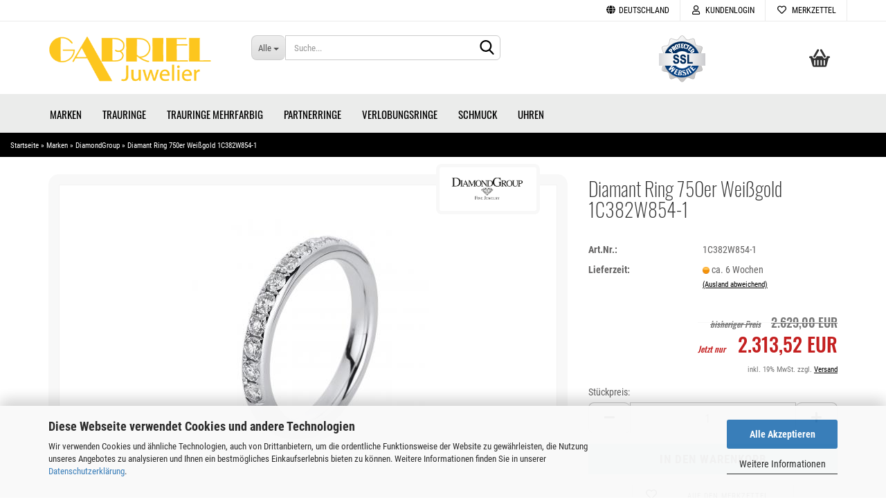

--- FILE ---
content_type: text/html; charset=utf-8
request_url: https://www.juwelen-gabriel.de/de/diamant-ring-750er-weissgold-1c382w854-1.html
body_size: 20501
content:
<!DOCTYPE html> <html xmlns="http://www.w3.org/1999/xhtml" dir="ltr" lang="de"> <head> <meta name="viewport" content="width=device-width, initial-scale=1, minimum-scale=1.0, maximum-scale=1.0, user-scalable=no" /> <meta http-equiv="Content-Type" content="text/html; charset=utf-8" /> <meta name="language" content="de" /> <meta name='google-site-verification' content='-FXuVYoqzWVB8HqHrS4WpdZxUXS_sUxN_zIMWB-lM_U' /> <meta name="keywords" content="keywords,kommagetrennt" /> <meta name="description" content=" Diamant Ring 750er Weißgold 1C382W854-1  bei juwelen-gabriel.de bestellen. Schnelle Lieferung, 100% Termineinhaltung." /> <title>Juwelier Gabriel - Diamant Ring 750er Weißgold 1C382W854-1</title> <meta property="og:title" content="Diamant Ring 750er Wei&szlig;gold 1C382W854-1 " /> <meta property="og:site_name" content="Juwelier Gabriel" /> <meta property="og:locale" content="de_DE" /> <meta property="og:type" content="product" /> <meta property="og:description" content=" Diamant Ring 750er Weißgold 1C382W854-1  bei juwelen-gabriel.de bestellen. Schnelle Lieferung, 100% Termineinhaltung." /> <meta property="og:image" content="https://www.juwelen-gabriel.de/images/product_images/info_images/dg-1c382w.jpg" /> <base href="https://www.juwelen-gabriel.de/" /> <link rel="shortcut icon" href="https://www.juwelen-gabriel.de/images/logos/favicon.ico" type="image/x-icon" /> <link id="main-css" type="text/css" rel="stylesheet" href="public/theme/styles/system/main.min.css?bust=1768644824" /> <meta name="robots" content="index,follow" /> <link rel="canonical" href="https://www.juwelen-gabriel.de/de/diamant-ring-750er-weissgold-1c382w854-1.html" /> <meta property="og:url" content="https://www.juwelen-gabriel.de/de/diamant-ring-750er-weissgold-1c382w854-1.html"> <script>(function(w,d,s,l,i){w[l]=w[l]||[];w[l].push({'gtm.start':
new Date().getTime(),event:'gtm.js'});var f=d.getElementsByTagName(s)[0],
j=d.createElement(s),dl=l!='dataLayer'?'&l='+l:'';j.async=true;j.src=
'https://www.googletagmanager.com/gtm.js?id='+i+dl;f.parentNode.insertBefore(j,f);
})(window,document,'script','dataLayer','GTM-MBL4DGG');</script> <script src="https://cdn.gambiohub.com/sdk/1.2.0/dist/bundle.js"></script><script>var payPalText = {"ecsNote":"Bitte w\u00e4hlen Sie ihre gew\u00fcnschte PayPal-Zahlungsweise.","paypalUnavailable":"PayPal steht f\u00fcr diese Transaktion im Moment nicht zur Verf\u00fcgung.","errorContinue":"weiter","continueToPayPal":"Weiter mit","errorCheckData":"Es ist ein Fehler aufgetreten. Bitte \u00fcberpr\u00fcfen Sie Ihre Eingaben."};var payPalButtonSettings = {"env":"live","commit":false,"style":{"label":"checkout","shape":"rect","color":"gold","layout":"vertical","tagline":false},"locale":"","fundingCardAllowed":true,"fundingELVAllowed":true,"fundingCreditAllowed":false,"createPaymentUrl":"https:\/\/www.juwelen-gabriel.de\/shop.php?do=PayPalHub\/CreatePayment&initiator=ecs","authorizedPaymentUrl":"https:\/\/www.juwelen-gabriel.de\/shop.php?do=PayPalHub\/AuthorizedPayment&initiator=ecs","checkoutUrl":"https:\/\/www.juwelen-gabriel.de\/shop.php?do=PayPalHub\/RedirectGuest","useVault":false,"jssrc":"https:\/\/www.paypal.com\/sdk\/js?client-id=AVEjCpwSc-e9jOY8dHKoTUckaKtPo0shiwe_T2rKtxp30K4TYGRopYjsUS6Qmkj6bILd7Nt72pbMWCXe&commit=false&intent=capture&components=buttons%2Cmarks%2Cmessages%2Cfunding-eligibility%2Cgooglepay%2Capplepay%2Ccard-fields&integration-date=2021-11-25&enable-funding=paylater&merchant-id=J55L6LXFDGMKJ&currency=EUR","partnerAttributionId":"GambioGmbH_Cart_Hub_PPXO","createOrderUrl":"https:\/\/www.juwelen-gabriel.de\/shop.php?do=PayPalHub\/CreateOrder&initiator=ecs","getOrderUrl":"https:\/\/www.juwelen-gabriel.de\/shop.php?do=PayPalHub\/GetOrder","approvedOrderUrl":"https:\/\/www.juwelen-gabriel.de\/shop.php?do=PayPalHub\/ApprovedOrder&initiator=ecs","paymentApproved":false,"developmentMode":false,"cartAmount":0};var jsShoppingCart = {"languageCode":"de","verifySca":"https:\/\/www.juwelen-gabriel.de\/shop.php?do=PayPalHub\/VerifySca","totalAmount":"0.00","currency":"EUR","env":"live","commit":false,"style":{"label":"checkout","shape":"rect","color":"gold","layout":"vertical","tagline":false},"locale":"","fundingCardAllowed":true,"fundingELVAllowed":true,"fundingCreditAllowed":false,"createPaymentUrl":"https:\/\/www.juwelen-gabriel.de\/shop.php?do=PayPalHub\/CreatePayment&initiator=ecs","authorizedPaymentUrl":"https:\/\/www.juwelen-gabriel.de\/shop.php?do=PayPalHub\/AuthorizedPayment&initiator=ecs","checkoutUrl":"https:\/\/www.juwelen-gabriel.de\/shop.php?do=PayPalHub\/RedirectGuest","useVault":false,"jssrc":"https:\/\/www.paypal.com\/sdk\/js?client-id=AVEjCpwSc-e9jOY8dHKoTUckaKtPo0shiwe_T2rKtxp30K4TYGRopYjsUS6Qmkj6bILd7Nt72pbMWCXe&commit=false&intent=capture&components=buttons%2Cmarks%2Cmessages%2Cfunding-eligibility%2Cgooglepay%2Capplepay%2Ccard-fields&integration-date=2021-11-25&enable-funding=paylater&merchant-id=J55L6LXFDGMKJ&currency=EUR","partnerAttributionId":"GambioGmbH_Cart_Hub_PPXO","createOrderUrl":"https:\/\/www.juwelen-gabriel.de\/shop.php?do=PayPalHub\/CreateOrder&initiator=ecs","getOrderUrl":"https:\/\/www.juwelen-gabriel.de\/shop.php?do=PayPalHub\/GetOrder","approvedOrderUrl":"https:\/\/www.juwelen-gabriel.de\/shop.php?do=PayPalHub\/ApprovedOrder&initiator=ecs","paymentApproved":false,"developmentMode":false,"cartAmount":0};var payPalBannerSettings = {"useVault":false,"jssrc":"https:\/\/www.paypal.com\/sdk\/js?client-id=AVEjCpwSc-e9jOY8dHKoTUckaKtPo0shiwe_T2rKtxp30K4TYGRopYjsUS6Qmkj6bILd7Nt72pbMWCXe&commit=false&intent=capture&components=buttons%2Cmarks%2Cmessages%2Cfunding-eligibility%2Cgooglepay%2Capplepay%2Ccard-fields&integration-date=2021-11-25&enable-funding=paylater&merchant-id=J55L6LXFDGMKJ&currency=EUR","partnerAttributionId":"GambioGmbH_Cart_Hub_PPXO","positions":{"cartBottom":{"placement":"cart","style":{"layout":"text","logo":{"type":"primary"},"text":{"color":"black"},"color":"blue","ratio":"1x1"}},"product":{"placement":"product","style":{"layout":"text","logo":{"type":"primary"},"text":{"color":"black"},"color":"blue","ratio":"1x1"}}},"currency":"EUR","cartAmount":0,"productsPrice":2313.52};</script><script id="paypalconsent" type="application/json">{"purpose_id":null}</script><script src="GXModules/Gambio/Hub/Shop/Javascript/PayPalLoader-bust_1764018568.js" async></script><link rel="stylesheet" href="https://cdn.gambiohub.com/sdk/1.2.0/dist/css/gambio_hub.css"> </head> <body class="page-product-info" data-gambio-namespace="https://www.juwelen-gabriel.de/public/theme/javascripts/system" data-jse-namespace="https://www.juwelen-gabriel.de/JSEngine/build" data-gambio-controller="initialize" data-gambio-widget="input_number responsive_image_loader transitions image_maps modal history dropdown core_workarounds anchor" data-input_number-separator="," > <div id="outer-wrapper" > <header id="header" class="navbar"> <div id="topbar-container"> <div class="navbar-topbar"> <nav data-gambio-widget="menu link_crypter" data-menu-switch-element-position="false" data-menu-events='{"desktop": ["click"], "mobile": ["click"]}' data-menu-ignore-class="dropdown-menu"> <ul class="nav navbar-nav navbar-right" data-menu-replace="partial"> <li class="navbar-topbar-item"> <ul id="secondaryNavigation" class="nav navbar-nav ignore-menu"> </ul> <script id="secondaryNavigation-menu-template" type="text/mustache">
                                    
                                        <ul id="secondaryNavigation" class="nav navbar-nav">
                                            <li v-for="(item, index) in items" class="navbar-topbar-item hidden-xs content-manager-item">
                                                <a href="javascript:;" :title="item.title" @click="goTo(item.content)">
                                                    <span class="fa fa-arrow-circle-right visble-xs-block"></span>
                                                    {{item.title}}
                                                </a>
                                            </li>
                                        </ul>
                                    
                                </script> </li> <li class="dropdown navbar-topbar-item first"> <a href="#" class="dropdown-toggle" data-toggle-hover="dropdown"> <span class="hidden-xs"> <span class="fa fa-globe"></span>
																	
																															

															Deutschland
														</span> <span class="visible-xs-block">
															&nbsp;Lieferland
														</span> </a> <ul class="level_2 dropdown-menu ignore-menu arrow-top"> <li class="arrow"></li> <li> <form action="/de/diamant-ring-750er-weissgold-1c382w854-1.html" method="POST" class="form-horizontal"> <div class="form-group"> <label for="countries-select">Lieferland</label> <select name="switch_country" class="form-control" id="countries-select"> <option value="AF" >Afghanistan</option> <option value="EG" >Ägypten</option> <option value="AL" >Albanien</option> <option value="DZ" >Algerien</option> <option value="AS" >Amerikanisch-Samoa</option> <option value="VI" >Amerikanische Jungferninseln</option> <option value="AD" >Andorra</option> <option value="AO" >Angola</option> <option value="AI" >Anguilla</option> <option value="AQ" >Antarktika</option> <option value="AG" >Antigua und Barbuda</option> <option value="GQ" >Äquatorialguinea</option> <option value="AR" >Argentinien</option> <option value="AM" >Armenien</option> <option value="AW" >Aruba</option> <option value="AZ" >Aserbaidschan</option> <option value="ET" >Äthiopien</option> <option value="AU" >Australien</option> <option value="BS" >Bahamas</option> <option value="BH" >Bahrain</option> <option value="BD" >Bangladesch</option> <option value="BB" >Barbados</option> <option value="BY" >Belarus (Weißrussland)</option> <option value="BE" >Belgien</option> <option value="BZ" >Belize</option> <option value="BJ" >Benin</option> <option value="BM" >Bermuda</option> <option value="BT" >Bhutan</option> <option value="BO" >Bolivien (Plurinationaler Staat)</option> <option value="BQ" >Bonaire, Sint Eustatius und Saba</option> <option value="BA" >Bosnien und Herzegowina</option> <option value="BW" >Botswana</option> <option value="BV" >Bouvetinsel</option> <option value="BR" >Brasilien</option> <option value="VG" >Britische Jungferninseln</option> <option value="IO" >Britisches Territorium im Indischen Ozean</option> <option value="BN" >Brunei Darussalam</option> <option value="BG" >Bulgarien</option> <option value="BF" >Burkina Faso</option> <option value="BI" >Burundi</option> <option value="CL" >Chile</option> <option value="CN" >China, Volksrepublik</option> <option value="CK" >Cookinseln</option> <option value="CR" >Costa Rica</option> <option value="CW" >Curaçao</option> <option value="CI" >Côte d&#039;Ivoire (Elfenbeinküste)</option> <option value="CD" >Demokratische Republik Kongo</option> <option value="DE" selected>Deutschland</option> <option value="DM" >Dominica</option> <option value="DO" >Dominikanische Republik</option> <option value="DJ" >Dschibuti</option> <option value="DK" >Dänemark</option> <option value="EC" >Ecuador</option> <option value="SV" >El Salvador</option> <option value="ER" >Eritrea</option> <option value="EE" >Estland</option> <option value="FK" >Falklandinseln (Malwinen)</option> <option value="FJ" >Fidschi</option> <option value="FI" >Finnland</option> <option value="FR" >Frankreich</option> <option value="GF" >Französisch-Guayana</option> <option value="PF" >Französisch-Polynesien</option> <option value="TF" >Französische Süd- und Antarktisgebiete</option> <option value="FO" >Färöer</option> <option value="GA" >Gabun</option> <option value="GM" >Gambia</option> <option value="GE" >Georgien</option> <option value="GH" >Ghana</option> <option value="GI" >Gibraltar</option> <option value="GD" >Grenada</option> <option value="GR" >Griechenland</option> <option value="GL" >Grönland</option> <option value="GP" >Guadeloupe</option> <option value="GU" >Guam</option> <option value="GT" >Guatemala</option> <option value="GG" >Guernsey</option> <option value="GN" >Guinea</option> <option value="GW" >Guinea-Bissau</option> <option value="GY" >Guyana</option> <option value="HT" >Haiti</option> <option value="HM" >Heard und McDonaldinseln</option> <option value="HN" >Honduras</option> <option value="HK" >Hongkong</option> <option value="IN" >Indien</option> <option value="ID" >Indonesien</option> <option value="IM" >Insel Man</option> <option value="IQ" >Irak</option> <option value="IR" >Iran, Islamische Republik</option> <option value="IE" >Irland</option> <option value="IS" >Island</option> <option value="IL" >Israel</option> <option value="IT" >Italien</option> <option value="JM" >Jamaika</option> <option value="JP" >Japan</option> <option value="YE" >Jemen</option> <option value="JE" >Jersey</option> <option value="JO" >Jordanien</option> <option value="KY" >Kaimaninseln</option> <option value="KH" >Kambodscha</option> <option value="CM" >Kamerun</option> <option value="CA" >Kanada</option> <option value="CV" >Kap Verde</option> <option value="KZ" >Kasachstan</option> <option value="QA" >Katar</option> <option value="KE" >Kenia</option> <option value="KG" >Kirgisistan</option> <option value="KI" >Kiribati</option> <option value="CC" >Kokosinseln</option> <option value="CO" >Kolumbien</option> <option value="KM" >Komoren</option> <option value="KP" >Korea, Demokratische Volksrepublik (Nordkorea)</option> <option value="KR" >Korea, Republik (Südkorea)</option> <option value="HR" >Kroatien</option> <option value="CU" >Kuba</option> <option value="KW" >Kuwait</option> <option value="LA" >Laos, Demokratische Volksrepublik</option> <option value="LS" >Lesotho</option> <option value="LV" >Lettland</option> <option value="LB" >Libanon</option> <option value="LR" >Liberia</option> <option value="LY" >Libyen</option> <option value="LI" >Liechtenstein</option> <option value="LT" >Litauen</option> <option value="LU" >Luxemburg</option> <option value="MO" >Macao</option> <option value="MG" >Madagaskar</option> <option value="MW" >Malawi</option> <option value="MY" >Malaysia</option> <option value="MV" >Malediven</option> <option value="ML" >Mali</option> <option value="MT" >Malta</option> <option value="MA" >Marokko</option> <option value="MH" >Marshallinseln</option> <option value="MQ" >Martinique</option> <option value="MR" >Mauretanien</option> <option value="MU" >Mauritius</option> <option value="YT" >Mayotte</option> <option value="MK" >Mazedonien</option> <option value="MX" >Mexiko</option> <option value="FM" >Mikronesien (Föderierte Staaten von)</option> <option value="MD" >Moldawien (Republik Moldau)</option> <option value="MC" >Monaco</option> <option value="MN" >Mongolei</option> <option value="ME" >Montenegro</option> <option value="MS" >Montserrat</option> <option value="MZ" >Mosambik</option> <option value="MM" >Myanmar (Burma)</option> <option value="NA" >Namibia</option> <option value="NR" >Nauru</option> <option value="NP" >Nepal</option> <option value="NC" >Neukaledonien</option> <option value="NZ" >Neuseeland</option> <option value="NI" >Nicaragua</option> <option value="NL" >Niederlande</option> <option value="NE" >Niger</option> <option value="NG" >Nigeria</option> <option value="NU" >Niue</option> <option value="NF" >Norfolkinsel</option> <option value="NO" >Norwegen</option> <option value="MP" >Nördliche Marianen</option> <option value="OM" >Oman</option> <option value="AT" >Österreich</option> <option value="TL" >Osttimor (Timor-Leste)</option> <option value="PK" >Pakistan</option> <option value="PW" >Palau</option> <option value="PS" >Palästina</option> <option value="PA" >Panama</option> <option value="PG" >Papua-Neuguinea</option> <option value="PY" >Paraguay</option> <option value="PE" >Peru</option> <option value="PH" >Philippinen</option> <option value="PN" >Pitcairninseln</option> <option value="PL" >Polen</option> <option value="PT" >Portugal</option> <option value="PR" >Puerto Rico</option> <option value="TW" >Republik China (Taiwan)</option> <option value="CG" >Republik Kongo</option> <option value="RW" >Ruanda</option> <option value="RO" >Rumänien</option> <option value="RU" >Russische Föderation</option> <option value="RE" >Réunion</option> <option value="PM" >Saint-Pierre und Miquelon</option> <option value="SB" >Salomonen</option> <option value="ZM" >Sambia</option> <option value="WS" >Samoa</option> <option value="SM" >San Marino</option> <option value="BL" >Sankt Bartholomäus</option> <option value="SA" >Saudi-Arabien</option> <option value="SE" >Schweden</option> <option value="CH" >Schweiz</option> <option value="SN" >Senegal</option> <option value="RS" >Serbien</option> <option value="SC" >Seychellen</option> <option value="SL" >Sierra Leone</option> <option value="ZW" >Simbabwe</option> <option value="SG" >Singapur</option> <option value="SX" >Sint Maarten</option> <option value="SK" >Slowakei (Slowakische Republik)</option> <option value="SI" >Slowenien</option> <option value="SO" >Somalia</option> <option value="ES" >Spanien</option> <option value="LK" >Sri Lanka</option> <option value="SH" >St. Helena, Ascension und Tristan da Cunha</option> <option value="KN" >St. Kitts und Nevis</option> <option value="LC" >St. Lucia</option> <option value="MF" >St. Martin</option> <option value="VC" >St. Vincent und die Grenadinen</option> <option value="VA" >Staat Vatikanstadt</option> <option value="SD" >Sudan</option> <option value="SR" >Suriname</option> <option value="SJ" >Svalbard und Jan Mayen</option> <option value="SZ" >Swasiland</option> <option value="SY" >Syrien, Arabische Republik</option> <option value="ST" >São Tomé und Príncipe</option> <option value="ZA" >Südafrika</option> <option value="GS" >Südgeorgien und die Südlichen Sandwichinseln</option> <option value="SS" >Südsudan</option> <option value="TJ" >Tadschikistan</option> <option value="TZ" >Tansania, Vereinigte Republik</option> <option value="TH" >Thailand</option> <option value="TG" >Togo</option> <option value="TK" >Tokelau</option> <option value="TO" >Tonga</option> <option value="TT" >Trinidad und Tobago</option> <option value="TD" >Tschad</option> <option value="CZ" >Tschechische Republik</option> <option value="TN" >Tunesien</option> <option value="TM" >Turkmenistan</option> <option value="TC" >Turks- und Caicosinseln</option> <option value="TV" >Tuvalu</option> <option value="TR" >Türkei</option> <option value="UG" >Uganda</option> <option value="UA" >Ukraine</option> <option value="HU" >Ungarn</option> <option value="UM" >United States Minor Outlying Islands</option> <option value="UY" >Uruguay</option> <option value="UZ" >Usbekistan</option> <option value="VU" >Vanuatu</option> <option value="VE" >Venezuela (Bolivarische Republik)</option> <option value="AE" >Vereinigte Arabische Emirate</option> <option value="US" >Vereinigte Staaten von Amerika</option> <option value="GB" >Vereinigtes Königreich</option> <option value="VN" >Vietnam</option> <option value="WF" >Wallis und Futuna</option> <option value="CX" >Weihnachtsinsel</option> <option value="EH" >Westsahara</option> <option value="CF" >Zentralafrikanische Republik</option> <option value="CY" >Zypern</option> <option value="AX" >Åland</option> </select> </div> <div class="dropdown-footer row"> <input type="submit" class="btn btn-primary btn-block" value="Speichern" title="Speichern" /> </div> </form> </li> </ul> </li> <li class="dropdown navbar-topbar-item"> <a title="Anmeldung" href="/de/diamant-ring-750er-weissgold-1c382w854-1.html#" class="dropdown-toggle" data-toggle-hover="dropdown"> <span class="fa fa-user-o"></span>
														
																									

												&nbsp;Kundenlogin
											</a> <ul class="dropdown-menu dropdown-menu-login arrow-top"> <li class="arrow"></li> <li class="dropdown-header hidden-xs">Kundenlogin</li> <li> <form action="https://www.juwelen-gabriel.de/de/login.php?action=process" method="post" class="form-horizontal"> <input type="hidden" name="return_url" value="https://www.juwelen-gabriel.de/de/diamant-ring-750er-weissgold-1c382w854-1.html"> <input type="hidden" name="return_url_hash" value="b63fc1f23767bc540d5473fcf2803cb806f21e13da01bd4f74a8e134ade71607"> <div class="form-group"> <input autocomplete="username" type="email" id="box-login-dropdown-login-username" class="form-control" placeholder="E-Mail" name="email_address" /> </div> <div class="form-group password-form-field" data-gambio-widget="show_password"> <input autocomplete="current-password" type="password" id="box-login-dropdown-login-password" class="form-control" placeholder="Passwort" name="password" /> <button class="btn show-password hidden" type="button"> <i class="fa fa-eye" aria-hidden="true"></i> </button> </div> <div class="dropdown-footer row"> <input type="submit" class="btn btn-primary btn-block" value="Anmelden" /> <ul> <li> <a title="Konto erstellen" href="https://www.juwelen-gabriel.de/de/shop.php?do=CreateRegistree">
												Konto erstellen
											</a> </li> <li> <a title="Passwort vergessen?" href="https://www.juwelen-gabriel.de/de/password_double_opt.php">
												Passwort vergessen?
											</a> </li> </ul> </div> </form> </li> </ul> </li> <li class="navbar-topbar-item"> <a href="https://www.juwelen-gabriel.de/de/wish_list.php" title="Merkzettel anzeigen"> <span class="fa fa-heart-o"></span>
														
																									

												&nbsp;Merkzettel
											</a> </li> </ul> </nav> </div> </div> <div class="inside"> <div class="row"> <div class="navbar-header" data-gambio-widget="mobile_menu"> <div id="navbar-brand" class="navbar-brand"> <a href="https://www.juwelen-gabriel.de/de/" title="Juwelier Gabriel"> <img id="main-header-logo" class="img-responsive" src="https://www.juwelen-gabriel.de/images/logos/juwelier-gabriel_logo.png" alt="Juwelier Gabriel-Logo"> </a> </div> <button type="button" class="navbar-toggle" data-mobile_menu-target="#categories .navbar-collapse" data-mobile_menu-body-class="categories-open" data-mobile_menu-toggle-content-visibility> <img src="public/theme/images/svgs/bars.svg" class="gx-menu svg--inject" alt=""> </button> <button type="button" class="navbar-toggle cart-icon" data-mobile_menu-location="shopping_cart.php"> <img src="public/theme/images/svgs/basket.svg" class="gx-cart-basket svg--inject" alt=""> <span class="cart-products-count hidden">
				0
			</span> </button> <button type="button" class="navbar-toggle" data-mobile_menu-target=".navbar-search" data-mobile_menu-body-class="search-open" data-mobile_menu-toggle-content-visibility> <img src="public/theme/images/svgs/search.svg" class="gx-search svg--inject" alt=""> </button> </div> <div class="navbar-search collapse"> <p class="navbar-search-header dropdown-header">Suche</p> <form action="de/advanced_search_result.php" method="get" data-gambio-widget="live_search"> <div class="navbar-search-input-group input-group"> <div class="navbar-search-input-group-btn input-group-btn custom-dropdown" data-dropdown-trigger-change="false" data-dropdown-trigger-no-change="false"> <button type="button" class="btn btn-default dropdown-toggle" data-toggle="dropdown" aria-haspopup="true" aria-expanded="false"> <span class="dropdown-name">Alle</span> <span class="caret"></span> </button> <ul class="dropdown-menu"> <li><a href="#" data-rel="0">Alle</a></li> <li><a href="#" data-rel="163">Trauringe</a></li> <li><a href="#" data-rel="194">Marken</a></li> <li><a href="#" data-rel="165">Trauringe Mehrfarbig</a></li> <li><a href="#" data-rel="10">Partnerringe</a></li> <li><a href="#" data-rel="185">Verlobungsringe</a></li> <li><a href="#" data-rel="276">Schmuck</a></li> <li><a href="#" data-rel="355">Uhren</a></li> </ul> <select name="categories_id"> <option value="0">Alle</option> <option value="163">Trauringe</option> <option value="194">Marken</option> <option value="165">Trauringe Mehrfarbig</option> <option value="10">Partnerringe</option> <option value="185">Verlobungsringe</option> <option value="276">Schmuck</option> <option value="355">Uhren</option> </select> </div> <button type="submit" class="form-control-feedback"> <img src="public/theme/images/svgs/search.svg" class="gx-search-input svg--inject" alt=""> </button> <input type="text" name="keywords" placeholder="Suche..." class="form-control search-input" autocomplete="off" /> </div> <input type="hidden" value="1" name="inc_subcat" /> <div class="navbar-search-footer visible-xs-block"> <button class="btn btn-primary btn-block" type="submit">
								Suche...
							</button> <a href="advanced_search.php" class="btn btn-default btn-block" title="Erweiterte Suche">
								Erweiterte Suche
							</a> </div> <div class="search-result-container"></div> </form> </div> <div class="custom-container"> <div class="inside"> <span class="iconbox"><img alt="SSL Secured" src="images/ssl.png" /></a></span> </div> </div> <nav id="cart-container" class="navbar-cart" data-gambio-widget="menu cart_dropdown" data-menu-switch-element-position="false"> <ul class="cart-container-inner"> <li> <a href="https://www.juwelen-gabriel.de/de/shopping_cart.php" class="dropdown-toggle"> <img src="public/theme/images/svgs/basket.svg" alt="" class="gx-cart-basket svg--inject"> <span class="cart">
									Ihr Warenkorb<br /> <span class="products">
										0,00 EUR
									</span> </span> <span class="cart-products-count hidden"> </span> </a> <ul class="dropdown-menu arrow-top cart-dropdown cart-empty"> <li class="arrow"></li> <li class="cart-dropdown-inside"> <div class="cart-empty">
							Sie haben noch keine Artikel in Ihrem Warenkorb.
						</div> </li> </ul> </li> </ul> </nav> </div> </div> <noscript> <div class="alert alert-danger noscript-notice">
			JavaScript ist in Ihrem Browser deaktiviert. Aktivieren Sie JavaScript, um alle Funktionen des Shops nutzen und alle Inhalte sehen zu können.
		</div> </noscript> <div id="categories"> <div class="navbar-collapse collapse"> <nav class="navbar-default navbar-categories" data-gambio-widget="menu"> <ul class="level-1 nav navbar-nav"> <li class="dropdown level-1-child" data-id="194"> <a class="dropdown-toggle" href="https://www.juwelen-gabriel.de/de/marken/" title="Marken">
												
													Marken
												
																							</a> <ul data-level="2" class="level-2 dropdown-menu dropdown-menu-child"> <li class="enter-category hidden-sm hidden-md hidden-lg show-more"> <a class="dropdown-toggle" href="https://www.juwelen-gabriel.de/de/marken/" title="Marken">
																		
																			Marken anzeigen
																		
																	</a> </li> <li class="level-2-child"> <a href="https://www.juwelen-gabriel.de/de/marken/august-gerstner/" title="August Gerstner">
																			August Gerstner
																		</a> </li> <li class="level-2-child"> <a href="https://www.juwelen-gabriel.de/de/marken/bayer/" title="Bayer">
																			Bayer
																		</a> </li> <li class="level-2-child"> <a href="https://www.juwelen-gabriel.de/de/marken/bering/" title="Bering">
																			Bering
																		</a> </li> <li class="level-2-child"> <a href="https://www.juwelen-gabriel.de/de/marken/boccia/" title="Boccia Schmuck">
																			Boccia Schmuck
																		</a> </li> <li class="level-2-child"> <a href="https://www.juwelen-gabriel.de/de/marken/breuning/" title="Breuning">
																			Breuning
																		</a> </li> <li class="level-2-child"> <a href="https://www.juwelen-gabriel.de/de/marken/coeur-de-lion/" title="Coeur de Lion">
																			Coeur de Lion
																		</a> </li> <li class="level-2-child active"> <a href="https://www.juwelen-gabriel.de/de/marken/diamondgroup/" title="DiamondGroup">
																			DiamondGroup
																		</a> </li> <li class="level-2-child"> <a href="https://www.juwelen-gabriel.de/de/marken/ernstes-design/" title="Ernstes Design Schmuck">
																			Ernstes Design Schmuck
																		</a> </li> <li class="level-2-child"> <a href="https://www.juwelen-gabriel.de/de/marken/fischer/" title="Fischer">
																			Fischer
																		</a> </li> <li class="level-2-child"> <a href="https://www.juwelen-gabriel.de/de/marken/gettmann/" title="Gettmann">
																			Gettmann
																		</a> </li> <li class="level-2-child"> <a href="https://www.juwelen-gabriel.de/de/marken/kuehnel/" title="Kühnel">
																			Kühnel
																		</a> </li> <li class="level-2-child"> <a href="https://www.juwelen-gabriel.de/de/marken/nomination/" title="Nomination">
																			Nomination
																		</a> </li> <li class="level-2-child"> <a href="https://www.juwelen-gabriel.de/de/marken/nowotny-collection-ruesch/" title="Nowotny Collection Ruesch">
																			Nowotny Collection Ruesch
																		</a> </li> <li class="level-2-child"> <a href="https://www.juwelen-gabriel.de/de/marken/rauschmayer/" title="Rauschmayer">
																			Rauschmayer
																		</a> </li> <li class="level-2-child"> <a href="https://www.juwelen-gabriel.de/de/marken/saint-maurice/" title="Saint Maurice">
																			Saint Maurice
																		</a> </li> <li class="level-2-child"> <a href="https://www.juwelen-gabriel.de/de/marken/simon-und-soehne/" title="Simon & Söhne">
																			Simon & Söhne
																		</a> </li> <li class="level-2-child"> <a href="https://www.juwelen-gabriel.de/de/marken/steidinger/" title="Steidinger">
																			Steidinger
																		</a> </li> <li class="level-2-child"> <a href="https://www.juwelen-gabriel.de/de/marken/teno/" title="TeNo">
																			TeNo
																		</a> </li> <li class="level-2-child"> <a href="https://www.juwelen-gabriel.de/de/marken/titan-factory/" title="Titanfactory">
																			Titanfactory
																		</a> </li> <li class="level-2-child"> <a href="https://www.juwelen-gabriel.de/de/marken/weidner/" title="Weidner">
																			Weidner
																		</a> </li> <li class="enter-category hidden-more hidden-xs"> <a class="dropdown-toggle col-xs-6" href="https://www.juwelen-gabriel.de/de/marken/" title="Marken">Marken anzeigen</a> <span class="close-menu-container col-xs-6"> <span class="close-flyout"> <i class="fa fa-close"></i> </span> </span> </li> </ul> </li> <li class="dropdown level-1-child" data-id="163"> <a class="dropdown-toggle" href="https://www.juwelen-gabriel.de/de/trauringe/" title="Trauringe">
												
													Trauringe
												
																							</a> <ul data-level="2" class="level-2 dropdown-menu dropdown-menu-child"> <li class="enter-category hidden-sm hidden-md hidden-lg show-more"> <a class="dropdown-toggle" href="https://www.juwelen-gabriel.de/de/trauringe/" title="Trauringe">
																		
																			Trauringe anzeigen
																		
																	</a> </li> <li class="level-2-child"> <a href="https://www.juwelen-gabriel.de/de/trauringe/carbon/" title="Trauringe Carbon">
																			Trauringe Carbon
																		</a> </li> <li class="level-2-child"> <a href="https://www.juwelen-gabriel.de/de/trauringe/edelstahl-181/" title="Trauringe Edelstahl">
																			Trauringe Edelstahl
																		</a> </li> <li class="level-2-child"> <a href="https://www.juwelen-gabriel.de/de/trauringe/exclusive/" title="Trauringe Exclusive">
																			Trauringe Exclusive
																		</a> </li> <li class="level-2-child"> <a href="https://www.juwelen-gabriel.de/de/trauringe/gelbgold/" title="Trauringe Gelbgold">
																			Trauringe Gelbgold
																		</a> </li> <li class="level-2-child"> <a href="https://www.juwelen-gabriel.de/de/trauringe/guenstig/" title="Trauringe Günstig">
																			Trauringe Günstig
																		</a> </li> <li class="level-2-child"> <a href="https://www.juwelen-gabriel.de/de/trauringe/trauringe-haselnuss/" title="Trauringe Haselnuss">
																			Trauringe Haselnuss
																		</a> </li> <li class="level-2-child"> <a href="https://www.juwelen-gabriel.de/de/trauringe/klassisch/" title="Trauringe Klassisch">
																			Trauringe Klassisch
																		</a> </li> <li class="level-2-child"> <a href="https://www.juwelen-gabriel.de/de/trauringe/millgriff/" title="Trauringe Millgriff">
																			Trauringe Millgriff
																		</a> </li> <li class="level-2-child"> <a href="https://www.juwelen-gabriel.de/de/trauringe/palladium/" title="Trauringe Palladium">
																			Trauringe Palladium
																		</a> </li> <li class="level-2-child"> <a href="https://www.juwelen-gabriel.de/de/trauringe/platin/" title="Trauringe Platin">
																			Trauringe Platin
																		</a> </li> <li class="level-2-child"> <a href="https://www.juwelen-gabriel.de/de/trauringe/rosegold/" title="Trauringe Rosegold">
																			Trauringe Rosegold
																		</a> </li> <li class="level-2-child"> <a href="https://www.juwelen-gabriel.de/de/trauringe/rotgold/" title="Trauringe Rotgold">
																			Trauringe Rotgold
																		</a> </li> <li class="level-2-child"> <a href="https://www.juwelen-gabriel.de/de/trauringe/Silber/" title="Trauringe Silber">
																			Trauringe Silber
																		</a> </li> <li class="level-2-child"> <a href="https://www.juwelen-gabriel.de/de/trauringe/tantal/" title="Trauringe Tantal">
																			Trauringe Tantal
																		</a> </li> <li class="level-2-child"> <a href="https://www.juwelen-gabriel.de/de/trauringe/titan-179/" title="Trauringe Titan">
																			Trauringe Titan
																		</a> </li> <li class="level-2-child"> <a href="https://www.juwelen-gabriel.de/de/trauringe/weissgold/" title="Trauringe Weißgold">
																			Trauringe Weißgold
																		</a> </li> <li class="level-2-child"> <a href="https://www.juwelen-gabriel.de/de/trauringe/trauringe-zirkonium/" title="Trauringe Zirkonium">
																			Trauringe Zirkonium
																		</a> </li> <li class="enter-category hidden-more hidden-xs"> <a class="dropdown-toggle col-xs-6" href="https://www.juwelen-gabriel.de/de/trauringe/" title="Trauringe">Trauringe anzeigen</a> <span class="close-menu-container col-xs-6"> <span class="close-flyout"> <i class="fa fa-close"></i> </span> </span> </li> </ul> </li> <li class="dropdown level-1-child" data-id="165"> <a class="dropdown-toggle" href="https://www.juwelen-gabriel.de/de/trauringe-mehrfarbig/" title="Trauringe Mehrfarbig">
												
													Trauringe Mehrfarbig
												
																							</a> <ul data-level="2" class="level-2 dropdown-menu dropdown-menu-child"> <li class="enter-category hidden-sm hidden-md hidden-lg show-more"> <a class="dropdown-toggle" href="https://www.juwelen-gabriel.de/de/trauringe-mehrfarbig/" title="Trauringe Mehrfarbig">
																		
																			Trauringe Mehrfarbig anzeigen
																		
																	</a> </li> <li class="level-2-child"> <a href="https://www.juwelen-gabriel.de/de/trauringe-mehrfarbig/weiss-gelbgold/" title="Trauringe Weißgold Gelbgold">
																			Trauringe Weißgold Gelbgold
																		</a> </li> <li class="level-2-child"> <a href="https://www.juwelen-gabriel.de/de/trauringe-mehrfarbig/weiss-rosegold/" title="Trauringe Weißgold Rosegold">
																			Trauringe Weißgold Rosegold
																		</a> </li> <li class="level-2-child"> <a href="https://www.juwelen-gabriel.de/de/trauringe-mehrfarbig/weiss-rotgold/" title="Trauringe Weißgold Rotgold">
																			Trauringe Weißgold Rotgold
																		</a> </li> <li class="level-2-child"> <a href="https://www.juwelen-gabriel.de/de/trauringe-mehrfarbig/tricolour/" title="Trauringe Tricolour">
																			Trauringe Tricolour
																		</a> </li> <li class="enter-category hidden-more hidden-xs"> <a class="dropdown-toggle col-xs-6" href="https://www.juwelen-gabriel.de/de/trauringe-mehrfarbig/" title="Trauringe Mehrfarbig">Trauringe Mehrfarbig anzeigen</a> <span class="close-menu-container col-xs-6"> <span class="close-flyout"> <i class="fa fa-close"></i> </span> </span> </li> </ul> </li> <li class="dropdown level-1-child" data-id="10"> <a class="dropdown-toggle" href="https://www.juwelen-gabriel.de/de/partnerringe/" title="Partnerringe">
												
													Partnerringe
												
																							</a> <ul data-level="2" class="level-2 dropdown-menu dropdown-menu-child"> <li class="enter-category hidden-sm hidden-md hidden-lg show-more"> <a class="dropdown-toggle" href="https://www.juwelen-gabriel.de/de/partnerringe/" title="Partnerringe">
																		
																			Partnerringe anzeigen
																		
																	</a> </li> <li class="level-2-child"> <a href="https://www.juwelen-gabriel.de/de/partnerringe/edelstahl/" title="Partnerringe Edelstahl">
																			Partnerringe Edelstahl
																		</a> </li> <li class="level-2-child"> <a href="https://www.juwelen-gabriel.de/de/partnerringe/edelstahl-gold-keramik/" title="Partnerringe Edelstahl Gold/Keramik">
																			Partnerringe Edelstahl Gold/Keramik
																		</a> </li> <li class="level-2-child"> <a href="https://www.juwelen-gabriel.de/de/partnerringe/silber/" title="Partnerringe Silber">
																			Partnerringe Silber
																		</a> </li> <li class="level-2-child"> <a href="https://www.juwelen-gabriel.de/de/partnerringe/partnerringe-tantal/" title="Partnerringe Tantal">
																			Partnerringe Tantal
																		</a> </li> <li class="level-2-child"> <a href="https://www.juwelen-gabriel.de/de/partnerringe/titan/" title="Partnerringe Titan">
																			Partnerringe Titan
																		</a> </li> <li class="enter-category hidden-more hidden-xs"> <a class="dropdown-toggle col-xs-6" href="https://www.juwelen-gabriel.de/de/partnerringe/" title="Partnerringe">Partnerringe anzeigen</a> <span class="close-menu-container col-xs-6"> <span class="close-flyout"> <i class="fa fa-close"></i> </span> </span> </li> </ul> </li> <li class="dropdown level-1-child" data-id="185"> <a class="dropdown-toggle" href="https://www.juwelen-gabriel.de/de/verlobungsringe/" title="Verlobungsringe">
												
													Verlobungsringe
												
																							</a> <ul data-level="2" class="level-2 dropdown-menu dropdown-menu-child"> <li class="enter-category hidden-sm hidden-md hidden-lg show-more"> <a class="dropdown-toggle" href="https://www.juwelen-gabriel.de/de/verlobungsringe/" title="Verlobungsringe">
																		
																			Verlobungsringe anzeigen
																		
																	</a> </li> <li class="level-2-child"> <a href="https://www.juwelen-gabriel.de/de/verlobungsringe/gold/" title="Verlobungsringe Gold">
																			Verlobungsringe Gold
																		</a> </li> <li class="level-2-child"> <a href="https://www.juwelen-gabriel.de/de/verlobungsringe/verlobungsringe-rubin/" title="Verlobungsringe Rubin">
																			Verlobungsringe Rubin
																		</a> </li> <li class="level-2-child"> <a href="https://www.juwelen-gabriel.de/de/verlobungsringe/verlobungsringe-saphir/" title="Verlobungsringe Saphir">
																			Verlobungsringe Saphir
																		</a> </li> <li class="level-2-child"> <a href="https://www.juwelen-gabriel.de/de/verlobungsringe/verlobungsringe-smaragd/" title="Verlobungsringe Smaragd">
																			Verlobungsringe Smaragd
																		</a> </li> <li class="enter-category hidden-more hidden-xs"> <a class="dropdown-toggle col-xs-6" href="https://www.juwelen-gabriel.de/de/verlobungsringe/" title="Verlobungsringe">Verlobungsringe anzeigen</a> <span class="close-menu-container col-xs-6"> <span class="close-flyout"> <i class="fa fa-close"></i> </span> </span> </li> </ul> </li> <li class="dropdown level-1-child" data-id="276"> <a class="dropdown-toggle" href="https://www.juwelen-gabriel.de/de/schmuck/" title="Schmuck">
												
													Schmuck
												
																							</a> <ul data-level="2" class="level-2 dropdown-menu dropdown-menu-child"> <li class="enter-category hidden-sm hidden-md hidden-lg show-more"> <a class="dropdown-toggle" href="https://www.juwelen-gabriel.de/de/schmuck/" title="Schmuck">
																		
																			Schmuck anzeigen
																		
																	</a> </li> <li class="level-2-child"> <a href="https://www.juwelen-gabriel.de/de/schmuck/anhaenger/" title="Anhänger">
																			Anhänger
																		</a> </li> <li class="level-2-child"> <a href="https://www.juwelen-gabriel.de/de/schmuck/armbaender-armschmuck/" title="Armbänder-Armschmuck">
																			Armbänder-Armschmuck
																		</a> </li> <li class="level-2-child"> <a href="https://www.juwelen-gabriel.de/de/schmuck/collier/" title="Collier">
																			Collier
																		</a> </li> <li class="level-2-child"> <a href="https://www.juwelen-gabriel.de/de/schmuck/halsschmuck/" title="Halsschmuck">
																			Halsschmuck
																		</a> </li> <li class="level-2-child"> <a href="https://www.juwelen-gabriel.de/de/schmuck/ohrschmuck/" title="Ohrschmuck">
																			Ohrschmuck
																		</a> </li> <li class="level-2-child"> <a href="https://www.juwelen-gabriel.de/de/schmuck/ringe-339/" title="Ringe">
																			Ringe
																		</a> </li> <li class="level-2-child"> <a href="https://www.juwelen-gabriel.de/de/schmuck/manschettenknoepfe/" title="Manschettenknöpfe">
																			Manschettenknöpfe
																		</a> </li> <li class="level-2-child"> <a href="https://www.juwelen-gabriel.de/de/schmuck/krawattenhalter/" title="Krawattenhalter">
																			Krawattenhalter
																		</a> </li> <li class="level-2-child"> <a href="https://www.juwelen-gabriel.de/de/schmuck/geldscheinklammern/" title="Geldscheinklammern">
																			Geldscheinklammern
																		</a> </li> <li class="level-2-child"> <a href="https://www.juwelen-gabriel.de/de/schmuck/diamantschmuck/" title="Diamantschmuck">
																			Diamantschmuck
																		</a> </li> <li class="level-2-child"> <a href="https://www.juwelen-gabriel.de/de/schmuck/edelsteinschmuck/" title="Edelsteinschmuck">
																			Edelsteinschmuck
																		</a> </li> <li class="level-2-child"> <a href="https://www.juwelen-gabriel.de/de/schmuck/goldschmuck/" title="Goldschmuck">
																			Goldschmuck
																		</a> </li> <li class="level-2-child"> <a href="https://www.juwelen-gabriel.de/de/schmuck/perlenschmuck/" title="Perlenschmuck">
																			Perlenschmuck
																		</a> </li> <li class="enter-category hidden-more hidden-xs"> <a class="dropdown-toggle col-xs-6" href="https://www.juwelen-gabriel.de/de/schmuck/" title="Schmuck">Schmuck anzeigen</a> <span class="close-menu-container col-xs-6"> <span class="close-flyout"> <i class="fa fa-close"></i> </span> </span> </li> </ul> </li> <li class="dropdown level-1-child" data-id="355"> <a class="dropdown-toggle" href="https://www.juwelen-gabriel.de/de/uhren/" title="Uhren">
												
													Uhren
												
																							</a> <ul data-level="2" class="level-2 dropdown-menu dropdown-menu-child"> <li class="enter-category hidden-sm hidden-md hidden-lg show-more"> <a class="dropdown-toggle" href="https://www.juwelen-gabriel.de/de/uhren/" title="Uhren">
																		
																			Uhren anzeigen
																		
																	</a> </li> <li class="level-2-child"> <a href="https://www.juwelen-gabriel.de/de/uhren/damenuhren/" title="Damenuhren">
																			Damenuhren
																		</a> </li> <li class="level-2-child"> <a href="https://www.juwelen-gabriel.de/de/uhren/herrenuhren/" title="Herrenuhren">
																			Herrenuhren
																		</a> </li> <li class="level-2-child"> <a href="https://www.juwelen-gabriel.de/de/uhren/unisexuhren/" title="Unisexuhren">
																			Unisexuhren
																		</a> </li> <li class="enter-category hidden-more hidden-xs"> <a class="dropdown-toggle col-xs-6" href="https://www.juwelen-gabriel.de/de/uhren/" title="Uhren">Uhren anzeigen</a> <span class="close-menu-container col-xs-6"> <span class="close-flyout"> <i class="fa fa-close"></i> </span> </span> </li> </ul> </li> <li id="mainNavigation" class="custom custom-entries hidden-xs"> </li> <script id="mainNavigation-menu-template" type="text/mustache">
                
				    <li id="mainNavigation" class="custom custom-entries hidden-xs">
                        <a v-for="(item, index) in items" href="javascript:;" @click="goTo(item.content)">
                            {{item.title}}
                        </a>
                    </li>
                
            </script> <li class="dropdown dropdown-more" style="display: none"> <a class="dropdown-toggle" href="#" title="">
										Weitere
									</a> <ul class="level-2 dropdown-menu ignore-menu"></ul> </li> </ul> </nav> </div> </div> </header> <script type="application/ld+json">{"@context":"https:\/\/schema.org","@type":"BreadcrumbList","itemListElement":[{"@type":"ListItem","position":1,"name":"Startseite","item":"https:\/\/www.juwelen-gabriel.de\/"},{"@type":"ListItem","position":2,"name":"Marken","item":"https:\/\/www.juwelen-gabriel.de\/de\/marken\/"},{"@type":"ListItem","position":3,"name":"DiamondGroup","item":"https:\/\/www.juwelen-gabriel.de\/de\/marken\/diamondgroup\/"},{"@type":"ListItem","position":4,"name":"Diamant Ring 750er Wei\u00dfgold 1C382W854-1 ","item":"https:\/\/www.juwelen-gabriel.de\/de\/diamant-ring-750er-weissgold-1c382w854-1.html"}]}</script> <div id="breadcrumb_navi"> <div class="breadcrumb_inside"> <span class="breadcrumbEntry"> <a href="https://www.juwelen-gabriel.de/" class="headerNavigation"> <span>Startseite</span> </a> </span> <span class="breadcrumbSeparator"> &raquo; </span> <span class="breadcrumbEntry"> <a href="https://www.juwelen-gabriel.de/de/marken/" class="headerNavigation"> <span>Marken</span> </a> </span> <span class="breadcrumbSeparator"> &raquo; </span> <span class="breadcrumbEntry"> <a href="https://www.juwelen-gabriel.de/de/marken/diamondgroup/" class="headerNavigation"> <span>DiamondGroup</span> </a> </span> <span class="breadcrumbSeparator"> &raquo; </span> <span class="breadcrumbEntry"> <span>Diamant Ring 750er Weißgold 1C382W854-1 </span> </span> </div> </div> <div id="wrapper"> <div class="row"> <div id="main"> <div class="main-inside"> <div id="shop-top-banner"> </div> <script type="application/ld+json">
			{"@context":"http:\/\/schema.org","@type":"Product","name":"Diamant Ring 750er Wei\u00dfgold 1C382W854-1 ","description":"EAN-Code: 4057699449289Hauptmaterial: Wei\u00dfgoldLegierung: 18ktLegierungsgewicht: 4,42 gStein-Art: DiamantGesamt-Karat: 0,63 ctDiamant-Schliffg\u00fcte: BrillantDiamant-Reinheit: vsi\/si","image":["https:\/\/www.juwelen-gabriel.de\/images\/product_images\/info_images\/dg-1c382w.jpg"],"url":"https:\/\/www.juwelen-gabriel.de\/de\/diamant-ring-750er-weissgold-1c382w854-1.html","itemCondition":"NewCondition","offers":{"@type":"Offer","availability":"InStock","price":"2313.52","priceCurrency":"EUR","priceSpecification":{"@type":"http:\/\/schema.org\/PriceSpecification","price":"2313.52","priceCurrency":"EUR","valueAddedTaxIncluded":true},"url":"https:\/\/www.juwelen-gabriel.de\/de\/diamant-ring-750er-weissgold-1c382w854-1.html","priceValidUntil":"2100-01-01 00:00:00"},"model":"1C382W854-1","sku":"1C382W854-1","manufacturer":{"@type":"Organization","name":"DiamondGroup"}}
		</script> <div class="product-info product-info-default row"> <div id="product_image_layer"> <div class="product-info-layer-image"> <div class="product-info-image-inside"> <script>
            
            window.addEventListener('DOMContentLoaded', function(){
				$.extend(true, $.magnificPopup.defaults, { 
					tClose: 'Schlie&szlig;en (Esc)', // Alt text on close button
					tLoading: 'L&auml;dt...', // Text that is displayed during loading. Can contain %curr% and %total% keys
					
					gallery: { 
						tPrev: 'Vorgänger (Linke Pfeiltaste)', // Alt text on left arrow
						tNext: 'Nachfolger (Rechte Pfeiltaste)', // Alt text on right arrow
						tCounter: '%curr% von %total%' // Markup for "1 of 7" counter
						
					}
				});
			});
            
		</script> <div> <div id="product-info-layer-image" class="swiper-container" data-gambio-_widget="swiper" data-swiper-target="" data-swiper-controls="#product-info-layer-thumbnails" data-swiper-slider-options='{"breakpoints": [], "initialSlide": 0, "pagination": ".js-product-info-layer-image-pagination", "nextButton": ".js-product-info-layer-image-button-next", "prevButton": ".js-product-info-layer-image-button-prev", "effect": "fade", "autoplay": null, "initialSlide": ""}' > <div class="swiper-wrapper" > <div class="swiper-slide" > <div class="swiper-slide-inside "> <img class="img-responsive" src="images/product_images/popup_images/dg-1c382w.jpg" alt="Diamant Ring 750er Weißgold 1C382W854-1 " title="Diamant Ring 750er Weißgold 1C382W854-1 " data-magnifier-src="images/product_images/original_images/dg-1c382w.jpg" /> </div> </div> </div> <script type="text/mustache">
					<template>
						
							{{#.}}
								<div class="swiper-slide {{className}}">
									<div class="swiper-slide-inside">
										<img {{{srcattr}}} alt="{{title}}" title="{{title}}" />
									</div>
								</div>
							{{/.}}
						
					</template>
				</script> </div> </div> </div> </div> </div> <div class="product-info-content col-xs-12" data-gambio-widget="cart_handler" data-cart_handler-page="product-info"> <div class="row"> <div class="product-info-title-mobile  col-xs-12 visible-xs-block visible-sm-block"> <span>Diamant Ring 750er Weißgold 1C382W854-1 </span> <div> </div> </div> <div class="product-info-stage col-xs-12 col-md-8 centered"> <div id="image-collection-container"> <div class="product-info-image has-zoom" data-gambio-widget="image_gallery magnifier" data-magnifier-target=".magnifier-target"> <div class="product-info-image-inside"> <script>
            
            window.addEventListener('DOMContentLoaded', function(){
				$.extend(true, $.magnificPopup.defaults, { 
					tClose: 'Schlie&szlig;en (Esc)', // Alt text on close button
					tLoading: 'L&auml;dt...', // Text that is displayed during loading. Can contain %curr% and %total% keys
					
					gallery: { 
						tPrev: 'Vorgänger (Linke Pfeiltaste)', // Alt text on left arrow
						tNext: 'Nachfolger (Rechte Pfeiltaste)', // Alt text on right arrow
						tCounter: '%curr% von %total%' // Markup for "1 of 7" counter
						
					}
				});
			});
            
		</script> <div> <div id="product_image_swiper" class="swiper-container" data-gambio-widget="swiper" data-swiper-target="" data-swiper-controls="#product_thumbnail_swiper, #product_thumbnail_swiper_mobile" data-swiper-slider-options='{"breakpoints": [], "initialSlide": 0, "pagination": ".js-product_image_swiper-pagination", "nextButton": ".js-product_image_swiper-button-next", "prevButton": ".js-product_image_swiper-button-prev", "effect": "fade", "autoplay": null}' > <div class="swiper-wrapper" > <div class="swiper-slide" > <div class="swiper-slide-inside "> <a onclick="return false" href="images/product_images/original_images/dg-1c382w.jpg" title="Diamant Ring 750er Weißgold 1C382W854-1 "> <img class="img-responsive" src="images/product_images/info_images/dg-1c382w.jpg" alt="Diamant Ring 750er Weißgold 1C382W854-1 " title="Diamant Ring 750er Weißgold 1C382W854-1 " data-magnifier-src="images/product_images/original_images/dg-1c382w.jpg" /> </a> </div> </div> </div> <script type="text/mustache">
					<template>
						
							{{#.}}
								<div class="swiper-slide {{className}}">
									<div class="swiper-slide-inside">
										<img {{{srcattr}}} alt="{{title}}" title="{{title}}" />
									</div>
								</div>
							{{/.}}
						
					</template>
				</script> </div> </div> </div> <input type="hidden" id="current-gallery-hash" value="6b613a6f3ecd3a0a23b38a82f24587ba"> </div> </div> <span class="manufacturer-logo"> <a href="index.php?manufacturers_id=52"> <img src="images/manufacturers/DiamondGroup_logo.png" title="DiamondGroup" alt="DiamondGroup" class="img-responsive" /> </a> </span> </div> <div class="product-info-details col-xs-12 col-md-4" data-gambio-widget="stickybox product_min_height_fix"> <div class="loading-overlay"></div> <div class="magnifier-overlay"></div> <div class="magnifier-target"> <div class="preloader"></div> </div> <div class="ribbons"> <div class="ribbon-special"> <span>-12%</span> </div> </div> <form action="de/product_info.php?gm_boosted_product=diamant-ring-750er-weissgold-1c382w854-1&amp;language=de&amp;products_id=23200&amp;action=add_product" class="form-horizontal js-product-form product-info"> <input type="hidden" id="update-gallery-hash" name="galleryHash" value=""> <div class="hidden-xs hidden-sm ribbon-spacing"> </div> <h1 class="product-info-title-desktop  hidden-xs hidden-sm">Diamant Ring 750er Weißgold 1C382W854-1 </h1> <dl class="dl-horizontal"> <dt class="col-xs-4 text-left model-number" >
			Art.Nr.:
		</dt> <dd class="col-xs-8 model-number model-number-text" >
			1C382W854-1
		</dd> <dt class="col-xs-4 text-left"> <label>
					Lieferzeit:
				</label> </dt> <dd class="col-xs-8"> <span class="img-shipping-time"> <img src="images/icons/status/orange.png" alt="ca. 6 Wochen" /> </span> <span class="products-shipping-time-value">
					ca. 6 Wochen 
				</span> <a class="js-open-modal text-small abroad-shipping-info" data-modal-type="iframe" data-modal-settings='{"title": "Lieferzeit:"}' href="de/popup/Versand-und-Zahlungsbedingungen.html" rel="nofollow">
					(Ausland abweichend)
				</a> </dd> <dt class="col-xs-4 text-left products-quantity" style="display: none">
        Lagerbestand:
    </dt> <dd class="col-xs-8 products-quantity" style="display: none"> <span class="products-quantity-value"> </span>
        
                    
                Stückpreis
            
            </dd> </dl> <div class="modifiers-selection"> </div> <div class="cart-error-msg alert alert-danger" role="alert"></div> <div class="price-container"> <div class="price-calc-container" id="attributes-calc-price"> <div class="current-price-container"> <span class="productOldPrice"><em>bisheriger Preis</em>2.629,00 EUR</span><br /><span class="productNewPrice"><em>Jetzt nur </em>2.313,52 EUR</span> </div> <p class="tax-shipping-text text-small">
			inkl. 19% MwSt. zzgl. 
				<a class="gm_shipping_link lightbox_iframe" href="https://www.juwelen-gabriel.de/de/popup/Versand-und-Zahlungsbedingungen.html" target="_self" rel="nofollow" data-modal-settings='{"title":"Versand", "sectionSelector": ".content_text", "bootstrapClass": "modal-lg"}'> <span style="text-decoration:underline">Versand</span> </a> </p> <label class="quantity-unit-label">
																				Stückpreis:
																			</label> <div class="row"> <input type="hidden" name="products_id" id="products-id" value="23200" /> <div class="input-number" data-type="float" data-stepping="1"> <label class="control-label sr-only">
									Stückpreis
								</label> <div class="input-group"> <a class="btn btn-default btn-lg btn-minus"><span class="fa fa-minus"></span></a> <input type="number" step="1" class="form-control input-lg pull-right js-calculate-qty" value="1" id="attributes-calc-quantity" name="products_qty" /> <a class="input-group-btn btn btn-default btn-lg btn-plus"><span class="fa fa-plus"></span></a> </div> </div> <div class="button-container"> <input name="btn-add-to-cart" type="submit" class="btn btn-lg btn-buy btn-block js-btn-add-to-cart" value="In den Warenkorb" title="In den Warenkorb" /> <button name="btn-add-to-cart-fake" onClick="void(0)" class="btn-add-to-cart-fake btn btn-lg btn-buy btn-block " value="" title="In den Warenkorb" style="display: none; margin-top: 0" >In den Warenkorb</button> </div> <div class="product-info-links"> <div class="wishlist-container"> <a href="#" class="btn-wishlist btn btn-block btn-sm " title="Auf den Merkzettel"> <span class="col-xs-2 btn-icon"> <i class="fa fa-heart-o"></i> </span> <span class="col-xs-10 btn-text">
									Auf den Merkzettel
								</span> </a> </div> <div class="product-question-container"> <a class="btn-product-question btn btn-block btn-sm" data-gambio-widget="product_question" data-product_question-product-id="23200"> <span class="col-xs-2 btn-icon"> <i class="fa fa-comment-o"></i> </span> <span class="col-xs-10 btn-text">
									Frage zum Produkt
								</span> </a> </div> </div> <script id="product-details-text-phrases" type="application/json">
				{
					"productsInCartSuffix": " Artikel im Warenkorb", "showCart": "Warenkorb anzeigen"
				}
			</script> </div> </div> </div> </form> </div> <div class="product-info-description col-md-8" data-gambio-widget="tabs"> <div class="nav-tabs-container" data-gambio-widget="tabs"> <ul class="nav nav-tabs"> <li class="active"> <a href="#" title="Beschreibung" onclick="return false">
												Beschreibung
											</a> </li> </ul> <div class="tab-content"> <div class="tab-pane active"> <div class="tab-heading"> <a href="#" onclick="return false">Beschreibung</a> </div> <div class="tab-body active"> <ul><li>EAN-Code: 4057699449289</li><li>Hauptmaterial: Weißgold</li><li>Legierung: 18kt</li><li>Legierungsgewicht: 4,42 g</li><li>Stein-Art: Diamant</li><li>Gesamt-Karat: 0,63 ct</li><li>Diamant-Schliffgüte: Brillant</li><li>Diamant-Reinheit: vsi/si</li></ul> </div> </div> </div> </div> </div> <div class="product-info-share col-md-8"> <div data-gambio-widget="social_share" data-social_share-whatsapp		     data-social_share-facebook		     data-social_share-twitter		     data-social_share-pinterest> </div> </div> </div> </div> <div class="product-info-listings col-xs-12 clearfix" data-gambio-widget="product_hover"> </div> </div><script>(function() {
	let initPayPalButton = function() {
		let buttonConfiguration = {"ppUrl":"data:image\/svg+xml;base64,[base64]","logoUrl":"data:image\/svg+xml;base64,[base64]","backgroundColor":"#ffc439","borderColor":"#cba13f","borderRadius":"4px"};
		let phrases = {"separatorLabel":"Jetzt zahlen mit"};

		let productInfoDetails = document.querySelector('div.product-info-details');
		let newbutton = document.createElement('div');
		newbutton.id = 'paypal-newbutton';
		let separator = document.createElement('div');
		separator.id = 'paypal-separator';
		let introLabel = document.createElement('span');
		introLabel.id = 'paypal-introlabel';
		introLabel.innerText = phrases.separatorLabel;
		separator.appendChild(introLabel);
		newbutton.appendChild(separator);
		let ppecs = document.createElement('span'),
			logoImg = document.createElement('img'),
			ppImg = document.createElement('img'),
			pplink = document.createElement('a');
		logoImg.src = buttonConfiguration.logoUrl;
		logoImg.id = 'paypal-logoimg';
		ppImg.src = buttonConfiguration.ppUrl;
		ppImg.id = 'paypal-nameimg';
		ppecs.id = 'paypal-ecsbutton';
		ppecs.style.background = buttonConfiguration.backgroundColor;
		ppecs.style.border = '1px solid ' + buttonConfiguration.borderColor;
		ppecs.appendChild(ppImg);
		ppecs.appendChild(document.createTextNode(' '));
		ppecs.appendChild(logoImg);
		pplink.classList.add('paypal-ecs-button');
		pplink.href = 'shopping_cart.php?display_mode=ecs';
		pplink.addEventListener('click', function(e) {
			let productsId = document.querySelector('#products-id').value,
				productsQty = document.querySelector('#attributes-calc-quantity').value;
			e.preventDefault();
			document.location = 'shop.php?do=PayPalHub/AddToCart&products_id=' + productsId + '&qty=' + productsQty;
		});
		pplink.append(ppecs);
		newbutton.appendChild(pplink);
		
		let bc = document.querySelector('div.button-container');
		bc.parentNode.insertBefore(newbutton, bc.nextSibling);
	};
	
	document.addEventListener('DOMContentLoaded', function() {
		let hasProperties = document.querySelectorAll('div.properties-selection-form').length > 0,
			hasAttributes = document.querySelectorAll('fieldset.attributes').length > 0,
			hasCustomizer = document.querySelectorAll('#customizer-form').length > 0,
			hasFetch = ("fetch" in window);
		
		if(hasFetch && !hasProperties && !hasAttributes && !hasCustomizer)
		{
			initPayPalButton();
		}
	});
})();
</script> </div> </div> <aside id="left"> <div id="gm_box_pos_1" class="gm_box_container"><div class="box box-categories panel panel-default"> <nav class="navbar-categories-left"> <ul class="nav"> <li id="menu_cat_id_195" class="category-first " > <a href="https://www.juwelen-gabriel.de/de/marken/august-gerstner/" class=" has-image" title="August Gerstner Trauringe kaufen. Ausgefallene Eheringe von Juwelier Gabriel:..."> <img src="images/categories/icons/august-gerstner.png" alt="" class="cat-image"/>
															
																											
													
													
														August Gerstner
													
											
													
																											
												</a> </li> <li id="menu_cat_id_196" class=" " > <a href="https://www.juwelen-gabriel.de/de/marken/bayer/" class=" has-image" title="Jetzt Bayer Trauringe online bestellen. Klassische & moderne Trauringe in..."> <img src="images/categories/icons/bayer.png" alt="" class="cat-image"/>
															
																											
													
													
														Bayer
													
											
													
																											
												</a> </li> <li id="menu_cat_id_352" class=" " > <a href="https://www.juwelen-gabriel.de/de/marken/bering/" class=" has-image" title="Jetzt bei Juwelier Gabriel online & im Havelpark Dallgow Bering Schmuck &..."> <img src="images/categories/icons/bering-logo.png" alt="" class="cat-image"/>
															
																											
													
													
														Bering
													
											
													
																											
												</a> </li> <li id="menu_cat_id_197" class=" " > <a href="https://www.juwelen-gabriel.de/de/marken/boccia/" class=" has-image" title="Boccia Schmuck präsentiert zeitlos schöne & moderne Schmuckkollektionen aus..."> <img src="images/categories/icons/boccia.png" alt="" class="cat-image"/>
															
																											
													
													
														Boccia Schmuck
													
											
													
																											
												</a> </li> <li id="menu_cat_id_198" class=" " > <a href="https://www.juwelen-gabriel.de/de/marken/breuning/" class=" has-image" title="Bei Juwelier im Havelpark & online Breuning Trauringe & Schmuck kaufen. Top..."> <img src="images/categories/icons/breuning.png" alt="" class="cat-image"/>
															
																											
													
													
														Breuning
													
											
													
																											
												</a> </li> <li id="menu_cat_id_354" class=" " > <a href="https://www.juwelen-gabriel.de/de/marken/coeur-de-lion/" class=" has-image" title="Moderner Designerschmuck von Coeur de Lion: TOP Auswahl & günstige Preise...."> <img src="images/categories/icons/coeur-de-lion-logo.png" alt="" class="cat-image"/>
															
																											
													
													
														Coeur de Lion
													
											
													
																											
												</a> </li> <li id="menu_cat_id_296" class=" active" > <a href="https://www.juwelen-gabriel.de/de/marken/diamondgroup/" class=" has-image" title="DiamondGroup Schmuck bietet Luxus pur. Wunderschöne Schmuckstücke mit..."> <img src="images/categories/icons/DiamondGroup_logo.png" alt="" class="cat-image"/>
															
																											
													
													
														DiamondGroup
													
											
													
																											
												</a> </li> <li id="menu_cat_id_203" class=" " > <a href="https://www.juwelen-gabriel.de/de/marken/ernstes-design/" class=" has-image" title="Juwelier Gabriel im Havelpark führt Ernstes Design Schmuck für Damen &..."> <img src="images/categories/icons/ernstes-design.png" alt="" class="cat-image"/>
															
																											
													
													
														Ernstes Design Schmuck
													
											
													
																											
												</a> </li> <li id="menu_cat_id_204" class=" " > <a href="https://www.juwelen-gabriel.de/de/marken/fischer/" class=" has-image" title="Wunderschöne Fischer Trauringe kaufen online & vor Ort. Aus Gold & Carbon..."> <img src="images/categories/icons/fischer.png" alt="" class="cat-image"/>
															
																											
													
													
														Fischer
													
											
													
																											
												</a> </li> <li id="menu_cat_id_207" class=" " > <a href="https://www.juwelen-gabriel.de/de/marken/gettmann/" class=" has-image" title="Gettmann Trauringe günstig, wunderschön & nachhaltig. Jetzt Eheringe von..."> <img src="images/categories/icons/gettmann.png" alt="" class="cat-image"/>
															
																											
													
													
														Gettmann
													
											
													
																											
												</a> </li> <li id="menu_cat_id_210" class=" " > <a href="https://www.juwelen-gabriel.de/de/marken/kuehnel/" class=" has-image" title="Kühnel Trauringe, Verlobungsringe und Freundschaftsringe zu attraktiven..."> <img src="images/categories/icons/kuehnel.png" alt="" class="cat-image"/>
															
																											
													
													
														Kühnel
													
											
													
																											
												</a> </li> <li id="menu_cat_id_211" class=" " > <a href="https://www.juwelen-gabriel.de/de/marken/nomination/" class=" has-image" title="Nomination"> <img src="images/categories/icons/nomination.png" alt="" class="cat-image"/>
															
																											
													
													
														Nomination
													
											
													
																											
												</a> </li> <li id="menu_cat_id_212" class=" " > <a href="https://www.juwelen-gabriel.de/de/marken/nowotny-collection-ruesch/" class=" has-image" title="Wunderschöne Nowotny Collection Ruesch Trauringe & Verlobungsringe ✅ günstige..."> <img src="images/categories/icons/nowotny-collection-ruesch.png" alt="" class="cat-image"/>
															
																											
													
													
														Nowotny Collection Ruesch
													
											
													
																											
												</a> </li> <li id="menu_cat_id_285" class=" " > <a href="https://www.juwelen-gabriel.de/de/marken/rauschmayer/" class=" has-image" title="Rauschmayer Trauringe kaufen bei Juwelier Gabriel Dallgow. Wir führen..."> <img src="images/categories/icons/rauschmayer.png" alt="" class="cat-image"/>
															
																											
													
													
														Rauschmayer
													
											
													
																											
												</a> </li> <li id="menu_cat_id_216" class=" " > <a href="https://www.juwelen-gabriel.de/de/marken/saint-maurice/" class=" has-image" title="Bei Juwelier Gabriel wunderschöne Saint Maurice Trauringe & Verlobungsringe..."> <img src="images/categories/icons/saintmaurice.png" alt="" class="cat-image"/>
															
																											
													
													
														Saint Maurice
													
											
													
																											
												</a> </li> <li id="menu_cat_id_218" class=" " > <a href="https://www.juwelen-gabriel.de/de/marken/simon-und-soehne/" class=" has-image" title="Juwelier Gabriel ist Ihr zertifizierter Fachhändler, wenn Sie Simon & Söhne..."> <img src="images/categories/icons/simon-und-soehne.png" alt="" class="cat-image"/>
															
																											
													
													
														Simon &amp; Söhne
													
											
													
																											
												</a> </li> <li id="menu_cat_id_306" class=" " > <a href="https://www.juwelen-gabriel.de/de/marken/steidinger/" class=" has-image" title="Wunderschöne Steidinger Trauringe in großer Auswahl und zu TOP PREISEN bei..."> <img src="images/categories/icons/steidinger-100-prozent-made-in-germany.jpg" alt="" class="cat-image"/>
															
																											
													
													
														Steidinger
													
											
													
																											
												</a> </li> <li id="menu_cat_id_219" class=" " > <a href="https://www.juwelen-gabriel.de/de/marken/teno/" class=" has-image" title="Juwelier Gabriel im Havelpark Dallgow - erste Adresse für TENO Schmuck...."> <img src="images/categories/icons/teno.png" alt="" class="cat-image"/>
															
																											
													
													
														TeNo
													
											
													
																											
												</a> </li> <li id="menu_cat_id_221" class=" " > <a href="https://www.juwelen-gabriel.de/de/marken/titan-factory/" class=" has-image" title="Bei Juwelier Gabriel im Havelpark & online Titanfactory Trauringe & Schmuck..."> <img src="images/categories/icons/titanfactory.png" alt="" class="cat-image"/>
															
																											
													
													
														Titanfactory
													
											
													
																											
												</a> </li> <li id="menu_cat_id_269" class="category-last " > <a href="https://www.juwelen-gabriel.de/de/marken/weidner/" class=" has-image" title="Große Kollektion Weidner Trauringe & Schmuck bei Juwelier Gabriel Dallgow &..."> <img src="images/categories/icons/weidner.gif" alt="" class="cat-image"/>
															
																											
													
													
														Weidner
													
											
													
																											
												</a> </li> </ul> </nav> </div></div> </aside> <aside id="right"> </aside> </div> </div> <footer id="footer"> <div class="footer-header"> <div class="inside service"> <h2>Ihr Juwelier im Havelpark Dallgow - Unser Service f&uuml;r Sie</h2> <div class="col-xs-12 col-md-3 col-lg-3"> <i class="fa fa-truck"></i> <div class="f-service"> <h3>Versand Gratis</h3> <p>
				F&uuml;r alle Ringe innerhalb Deutschland
			</p> </div> <div class="hline">
			&nbsp;
		</div> </div> <div class="col-xs-12 col-md-3 col-lg-3"> <i class="fa fa-pencil-square-o"></i> <div class="f-service"> <h3>Zertifizierter H&auml;ndler</h3> <p>
				Erf&uuml;llt die Kriterien f&uuml;r sicheres Einkaufen im Internet
			</p> </div> <div class="hline">
			&nbsp;
		</div> </div> <div class="col-xs-12 col-md-3 col-lg-3"> <i class="fa fa-circle-o-notch"></i> <div class="f-service"> <h3>Musterring-Service</h3> <p>
				Auf Nachfrage erhalten Sie einen Musterring
			</p> </div> <div class="hline">
			&nbsp;
		</div> </div> <div class="col-xs-12 col-md-3 col-lg-3"> <i class="fa fa-comments-o"></i> <div class="f-service"> <h3>Beratungstermin</h3> <p>
				Vereinbaren Sie einen Termin f&uuml;r Ihre Ring-Beratung
			</p> </div> <div class="hline">
			&nbsp;
		</div> </div> <div class="col-xs-12 col-md-3 col-lg-3"> <i class="fa fa-hand-holding-usd"></i> <div class="f-service"> <h3>5% Skonto</h3> <p>
				Bei &Uuml;berweisung als Zahlmethode
			</p> </div> <div class="hline">
			&nbsp;
		</div> </div> <div class="col-xs-12 col-md-3 col-lg-3"> <i class="fa fa-calendar-check"></i> <div class="f-service"> <h3>100% Termineinhaltung</h3> <p>
				Auch bei einer zeitlich sehr knappen Bestellung
			</p> </div> <div class="hline">
			&nbsp;
		</div> </div> <div class="col-xs-12 col-md-3 col-lg-3"> <i class="fa fa-thumbs-up"></i> <div class="f-service"> <h3>H&ouml;chste Qualit&auml;t</h3> <p>
				Wir garantieren unseren Kunden ein hohes Qualit&auml;tsniveau
			</p> </div> <div class="hline">
			&nbsp;
		</div> </div> <div class="col-xs-12 col-md-3 col-lg-3"> <i class="fa fa-history"></i> <div class="f-service"> <h3>Schnelle Lieferung</h3> <p>
				Sind die bestellten Artikel auf Lager, wird Ihre Ware sofort verschickt
			</p> </div> <div class="hline">
			&nbsp;
		</div> </div> </div> </div> <div class="inside"> <div class="row"> <div class="footer-col-1"><div class="box box-content panel panel-default"> <div class="panel-heading"> <span class="panel-title footer-column-title">Mehr über Juwelier Gabriel</span> </div> <div class="panel-body"> <nav> <ul id="info" class="nav"> <li> <a href="https://www.juwelen-gabriel.de/de/info/impressum.html" title="Impressum">
													Impressum
												</a> </li> <li> <a href="https://www.juwelen-gabriel.de/de/info/mein-kontakt.html" title="Kontakt">
													Kontakt
												</a> </li> <li> <a href="https://www.juwelen-gabriel.de/de/info/Versand-und-Zahlungsbedingungen.html" title="Versand- & Zahlungsbedingungen">
													Versand- & Zahlungsbedingungen
												</a> </li> <li> <a href="https://www.juwelen-gabriel.de/de/info/Widerrufsrecht-und-Muster-Widerrufsformular.html" title="Widerrufsrecht & Muster-Widerrufsformular">
													Widerrufsrecht & Muster-Widerrufsformular
												</a> </li> <li> <a href="https://www.juwelen-gabriel.de/de/info/ringmassset.html" title="Ringmaßset">
													Ringmaßset
												</a> </li> <li> <a href="https://www.juwelen-gabriel.de/de/info/unser-service.html" title="Unser Juwelier Service im Havelpark Dallgow">
													Unser Juwelier Service im Havelpark Dallgow
												</a> </li> <li> <a href="https://www.juwelen-gabriel.de/de/info/allgemeine-geschaeftsbedingungen.html" title="AGB">
													AGB
												</a> </li> <li> <a href="https://www.juwelen-gabriel.de/de/info/privatsphaere-und-datenschutz.html" title="Privatsphäre und Datenschutz">
													Privatsphäre und Datenschutz
												</a> </li> <li> <a href="https://www.juwelen-gabriel.de/de/info/callback-service.html" title="Callback Service">
													Callback Service
												</a> </li> </ul> <ul class="nav"> <li><a href="javascript:;" trigger-cookie-consent-panel>Cookie Einstellungen</a></li> </ul> <script id="info-menu-template" type="text/mustache">
                            
                                <ul id="info" class="nav">
                                    <li v-for="(item, index) in items">
                                        <a href="javascript:;" @click="goTo(item.content)">
                                            {{item.title}}
                                        </a>
                                    </li>
                                </ul>
                            
                        </script> </nav> </div> </div></div> <div class="footer-col-2"><h3>Service Juwelier Dallgow-D&ouml;beritz, Berlin &amp; Brandenburg</h3> <p>
	100% Termineinhaltung<br />
	Versand der Trauringe und Verlobungsringe innerhalb Deutschlands kostenlos<br />
	H&ouml;chste Qualit&auml;t<br />
	Schnelle Lieferung<br /> <a href="https://www.juwelen-gabriel.de/de/info/gravur-kostenlos.html" style="color: #8b8b8b; text-decoration: underline" title="Gravur kostenlos">Gravur kostenlos</a><br /> <a href="https://www.juwelen-gabriel.de/goldankauf/" style="color: #8b8b8b; text-decoration: underline" title="Goldankauf">Goldankauf</a> </p> </div> <div class="footer-col-3"><h3>Sicher bezahlen</h3> <div class="paypal-kreditkarte"> <img alt="" src="images/paypal-kreditkarten.png" /> </div> <div class="paypal-kreditkarte"> <img alt="" src="images/vorkasse-ueberweisung.png" /> </div> <p>
	&nbsp;
</p> <ul class="payart"> <li><img alt="" src="images/dhl.png" /></li> <li><img alt="" src="images/fedex.png" /></li> </ul> <p>
	&nbsp;
</p> </div> <div class="footer-col-4"><h3>Newsletter abonnieren</h3> <form action="newsletter.php" method="post"> <div class="form-group"> <input class="form-control validate" data-validator-validate="required email" name="email" placeholder="Deine E-Mail-Adresse" type="text" /> <input class="btn btn-primary btn-block" type="submit" value="Jetzt anmelden" /> </div> </form> </div> </div> </div> <div class="footer-bottom"><a href="https://www.gambio.de" target="_blank" rel="noopener">Online Shop</a> by Gambio.de &copy; 2023</div> </footer> </div> <a class="pageup" data-gambio-widget="pageup" title="Nach oben" href="#"> </a> <div class="layer" style="display: none;"> <div id="magnific_wrapper"> <div class="modal-dialog"> <div class="modal-content">
						{{#title}}
						<div class="modal-header"> <span class="modal-title">{{title}}</span> </div>
						{{/title}}
		
						<div class="modal-body">
							{{{items.src}}}
						</div>
		
						{{#showButtons}}
						<div class="modal-footer">
							{{#buttons}}
							<button type="button" id="button_{{index}}_{{uid}}" data-index="{{index}}" class="btn {{class}}" >{{name}}</button>
							{{/buttons}}
						</div>
						{{/showButtons}}
					</div> </div> </div> <div id="modal_prompt"> <div>
					{{#content}}
					<div class="icon">&nbsp;</div> <p>{{.}}</p>
					{{/content}}
					<form name="prompt" action="#"> <input type="text" name="input" value="{{value}}" autocomplete="off" /> </form> </div> </div> <div id="modal_alert"> <div class="white-popup">
					{{#content}}
					<div class="icon">&nbsp;</div> <p>{{{.}}}</p>
					{{/content}}
				</div> </div> </div> <input type='hidden' id='page_namespace' value='PRODUCT_INFO'/><script src="public/theme/javascripts/system/init-de.min.js?bust=d662ed07ceafe1f4c46549a873f6830a" data-page-token="2f094b781526eb1b1d1c8de8d0ff7678" id="init-js"></script> <script src='GXModules/Gambio/Widgets/Build/Map/Shop/Javascript/MapWidget.min.js'></script> <noscript><iframe src="https://www.googletagmanager.com/ns.html?id=GTM-MBL4DGG" height="0" width="0" style="display:none;visibility:hidden"></iframe></noscript> <script id="oil-configuration" type="application/configuration">
			{
			  "config_version": 1,
			  "advanced_settings": true,
			  "timeout": 0,
			  "iabVendorListUrl": "https://www.juwelen-gabriel.de/shop.php?do=CookieConsentPanelVendorListAjax/List",
			  "only_essentials_button_status": false,
			  "locale": {
				"localeId": "deDE_01",
				"version": 1,
				"texts": {
				  "label_intro_heading": "Diese Webseite verwendet Cookies und andere Technologien",
				  "label_intro": "Wir verwenden Cookies und ähnliche Technologien, auch von Drittanbietern, um die ordentliche Funktionsweise der Website zu gewährleisten, die Nutzung unseres Angebotes zu analysieren und Ihnen ein bestmögliches Einkaufserlebnis bieten zu können. Weitere Informationen finden Sie in unserer <a href='shop_content.php?coID=2'>Datenschutzerklärung</a>.",
				  "label_button_yes": "Speichern",
				  "label_button_yes_all": "Alle Akzeptieren",
				  "label_button_only_essentials": "Nur Notwendige",
				  "label_button_advanced_settings": "Weitere Informationen",
				  "label_cpc_heading": "Cookie Einstellungen",
				  "label_cpc_activate_all": "Alle aktivieren",
				  "label_cpc_deactivate_all": "Alle deaktivieren",
				  "label_nocookie_head": "Keine Cookies erlaubt.",
				  "label_nocookie_text": "Bitte aktivieren Sie Cookies in den Einstellungen Ihres Browsers."
				}
			  }
			}

		</script> <script src="GXModules/Gambio/CookieConsentPanel/Shop/Javascript/oil.js"></script> <script>!function(e){var n={};function t(o){if(n[o])return n[o].exports;var r=n[o]={i:o,l:!1,exports:{}};return e[o].call(r.exports,r,r.exports,t),r.l=!0,r.exports}t.m=e,t.c=n,t.d=function(e,n,o){t.o(e,n)||Object.defineProperty(e,n,{configurable:!1,enumerable:!0,get:o})},t.r=function(e){Object.defineProperty(e,"__esModule",{value:!0})},t.n=function(e){var n=e&&e.__esModule?function(){return e.default}:function(){return e};return t.d(n,"a",n),n},t.o=function(e,n){return Object.prototype.hasOwnProperty.call(e,n)},t.p="/",t(t.s=115)}({115:function(e,n,t){"use strict";!function(e,n){e.__cmp||(e.__cmp=function(){function t(e){if(e){var t=!0,r=n.querySelector('script[type="application/configuration"]#oil-configuration');if(null!==r&&r.text)try{var a=JSON.parse(r.text);a&&a.hasOwnProperty("gdpr_applies_globally")&&(t=a.gdpr_applies_globally)}catch(e){}e({gdprAppliesGlobally:t,cmpLoaded:o()},!0)}}function o(){return!(!e.AS_OIL||!e.AS_OIL.commandCollectionExecutor)}var r=[],a=function(n,a,c){if("ping"===n)t(c);else{var i={command:n,parameter:a,callback:c};r.push(i),o()&&e.AS_OIL.commandCollectionExecutor(i)}};return a.commandCollection=r,a.receiveMessage=function(n){var a=n&&n.data&&n.data.__cmpCall;if(a)if("ping"===a.command)t(function(e,t){var o={__cmpReturn:{returnValue:e,success:t,callId:a.callId}};n.source.postMessage(o,n.origin)});else{var c={callId:a.callId,command:a.command,parameter:a.parameter,event:n};r.push(c),o()&&e.AS_OIL.commandCollectionExecutor(c)}},function(n){(e.attachEvent||e.addEventListener)("message",function(e){n.receiveMessage(e)},!1)}(a),function e(){if(!(n.getElementsByName("__cmpLocator").length>0))if(n.body){var t=n.createElement("iframe");t.style.display="none",t.name="__cmpLocator",n.body.appendChild(t)}else setTimeout(e,5)}(),a}())}(window,document)}});</script> <script src="GXModules/Gambio/CookieConsentPanel/Shop/Javascript/GxCookieConsent.js"></script> </body> </html>